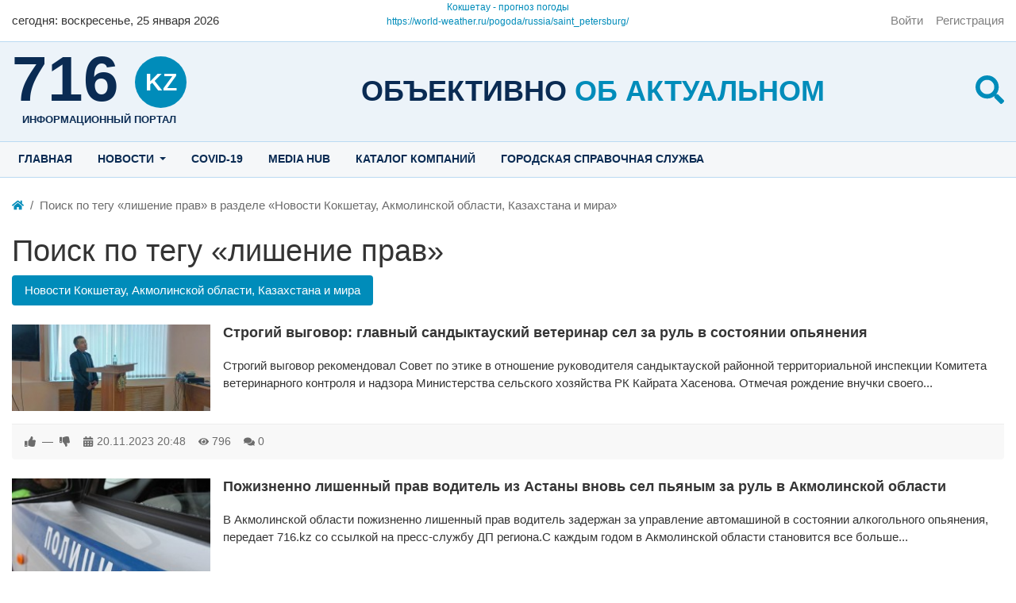

--- FILE ---
content_type: text/html; charset=utf-8
request_url: https://716.kz/tags/content-news/%D0%BB%D0%B8%D1%88%D0%B5%D0%BD%D0%B8%D0%B5+%D0%BF%D1%80%D0%B0%D0%B2
body_size: 9673
content:
<!DOCTYPE html>
<html class="h-100" lang="ru" prefix="og: http://ogp.me/ns# video: http://ogp.me/ns/video# ya: http://webmaster.yandex.ru/vocabularies/ article: http://ogp.me/ns/article#  profile: http://ogp.me/ns/profile#">
    <head>
		<script data-ad-client="ca-pub-2013753358330178" async src="https://pagead2.googlesyndication.com/pagead/js/adsbygoogle.js"></script>
        <title>Поиск по тегу &laquo;лишение прав&raquo; в разделе &laquo;Новости Кокшетау, Акмолинской области, Казахстана и мира&raquo; &mdash; www.716.kz- Новостной портал Акмолинской области. Новости Кокшетау и Акмолинской области.</title>
        <meta charset="utf-8" />
        <meta http-equiv="X-UA-Compatible" content="IE=edge" />
        <meta name="viewport" content="width=device-width, initial-scale=1, shrink-to-fit=no" />
        <meta name="csrf-token" content="073a626ebca73da9e4fe0f3e7a255be3b08e1ce2d84ff62d8c8a1a863e03f905" />

		
        <meta name="keywords" content="Поиск по тегу &laquo;лишение прав&raquo;">
		<meta name="description" content="Поиск по сайту по тегу &laquo;лишение прав&raquo; в разделе &laquo;Новости Кокшетау, Акмолинской области, Казахстана и мира&raquo;">
		<link rel="canonical" href="https://716.kz/tags/content-news/%D0%BB%D0%B8%D1%88%D0%B5%D0%BD%D0%B8%D0%B5+%D0%BF%D1%80%D0%B0%D0%B2"/>
		<link rel="search" type="application/opensearchdescription+xml" href="/search/opensearch" title="Поиск на www.716.kz- Новостной портал Акмолинской области. Новости Кокшетау и Акмолинской области." />
		<link rel="stylesheet" type="text/css" href="/templates/akn/css/theme-vars.css?20220223">
		<link rel="stylesheet" type="text/css" href="/templates/akn/css/template.css?20220223">
		<link rel="stylesheet" type="text/css" href="/templates/akn/css/main.css?20220223">
		<link rel="stylesheet" type="text/css" href="/templates/modern/css/slick.css?20220223">
		<link rel="stylesheet" type="text/css" href="/templates/modern/controllers/tags/styles.css?20220223">
		<link rel="stylesheet" type="text/css" href="/templates/modern/css/toastr.css?20220223">
		
                <!-- Google tag (gtag.js) -->
<script async src="https://www.googletagmanager.com/gtag/js?id=AW-877871835"></script>
<script>
  window.dataLayer = window.dataLayer || [];
  function gtag(){dataLayer.push(arguments);}
  gtag('js', new Date());

  gtag('config', 'AW-877871835');
</script>

<!-- Event snippet for Просмотр страницы conversion page -->
<script>
  gtag('event', 'conversion', {'send_to': 'AW-877871835/LEKTCMDOsoEDENuFzaID'});
</script>
        
		<style>
					:root {
/* colors ################################################################################################################ */
--black: #000;
--black-25: rgba(0,0,0,.25);
--black-50: rgba(0,0,0,.5);
--black-75: rgba(0,0,0,.75);
--blue: #008cba;
--blue-dark: #0a2b53;
--blue-hover: #006f94;
--blue-light-bg: #ecf3f9;
--blue-light2-bg: #f5f7f9;
--blue-border-color: #badaf2;
--cyan: #5bc0de;
--gray: var(--gray-600);
--gray-100: #f8f8f8;
--gray-200: #e9e9e9;
--gray-300: #dedede;
--gray-400: #cecece;
--gray-500: #adadad;
--gray-600: #6c6c6c;
--gray-700: #494949;
--gray-800: #343434;
--gray-900: #212121;
--gray-dark: var(--gray-800);
--green: #43ac6a;
--indigo: #6610f2;
--orange: #fd7e14;
--pink: #e83e8c;
--purple: #6f42c1;
--red: #f04124;
--teal: #20c997;
--white: #ffffff;
--white-25: rgba(255,255,255,.25);
--white-50: rgba(255,255,255,.5);
--white-75: rgba(255,255,255,.75);
--yellow: #ffe666;
/* colors informative ################################################################################################################ */
--danger: var(--red);
--dark: var(--gray-dark);
--info: var(--cyan);
--light: var(--gray-100);
--primary: var(--blue);
--primary-hover: var(--blue-hover);
--primary-hover-shadow: rgba(38,157,196,.5);
--secondary: var(--gray);
--success: var(--green);
--warning: var(--yellow);
/* grid ################################################################################################################ */
--base-indent: 15px;
--breakpoint-xs: 0;
--breakpoint-sm: 576px;
--breakpoint-md: 768px;
--breakpoint-lg: 992px;
--breakpoint-xl: 1200px;
--container-w: 100%;
--container-w-576: 100%;
--container-w-768: 100%;
--container-w-992: 100%;
--container-w-1200: 1280px;
/* fonts ################################################################################################################ */
--font-family-sans-serif: -apple-system, BlinkMacSystemFont, "Segoe UI", Roboto, "Helvetica Neue", Arial, "Noto Sans", sans-serif, "Apple Color Emoji", "Segoe UI Emoji", "Segoe UI Symbol", "Noto Color Emoji";
--font-family-monospace: SFMono-Regular, Menlo, Monaco, Consolas, "Liberation Mono", "Courier New", monospace;
/* text colors ################################################################################################################ */
--text-muted: var(--gray-600);
/* body ######################################################### */
--body-bg: var(--white);
--body-color: var(--gray-dark);
--body-container-bg: inherit;
--bg-dark: var(--gray-800);
/* header ######################################################### */
--header-bg: var(--white);
--header-container-bg: inherit;
/* footer ######################################################### */
--footer-bg: var(--gray-800);
--footer-container-bg: inherit;
/* links ########################################################## */
--link: var(--primary); 
--link-hover: var(--primary-hover);
/* h1,h2,h3.... :not(selector) #################################### */
--titles-color: var(--gray-dark);
/* widgets ######################################################## */
--icms-widget-color: inherit;
--icms-widget-bg: inherit;
--icms-widget-header-color: var(--titles-color);
/* SPN ######################################################## */
--spn-bg: var(--white);
--info-bar-bg: var(--body-bg);
--spn-rounded: .25rem;
/* widgets ######################################################## */
--wd-title-fs: 1.2em;


--alert-danger-bg: #fcd9d3;
--alert-dark-bg: var(--gray-200);
--alert-info-bg: #def2f8;
--alert-light-bg: var(--gray-100);
--alert-primary-bg: #cce8f1;
--alert-secondary-bg: #e7e7e7;
--alert-success-bg: #d9eee1;
--alert-warning-bg: #fbe9cc;
}				</style>
		<script async src="//pagead2.googlesyndication.com/pagead/js/adsbygoogle.js"></script>
		<script>
			 (adsbygoogle = window.adsbygoogle || []).push({
				  google_ad_client: "ca-pub-2013753358330178",
				  enable_page_level_ads: true
			 });
		</script>
		<meta name="yandex-verification" content="2e88152d0020738a" />
				<script src="https://yastatic.net/pcode/adfox/loader.js"></script>
		    </head>
    <body id="desktop_device_type" data-device="desktop" class="akn spn akn d-flex flex-column min-vh-100 ap_breadcrumbs ap_content ap_copyright ap_footer-l ap_footer-r ap_header-c ap_header-l ap_header-r ap_logo-c ap_logo-l ap_logo-r ap_menu-top">

		            <a class="btn btn-secondary btn-lg" href="#desktop_device_type" id="scroll-top">
                <svg class="icms-svg-icon w-16" fill="currentColor"><use xlink:href="/templates/modern/images/icons/solid.svg#chevron-up"></use></svg>            </a>
        
                    <div class="alert text-center py-3 border-0 rounded-0 m-0 position-fixed fixed-bottom icms-cookiealert" id="icms-cookiealert">
                <div class="container">
                    Продолжая использовать этот сайт, Вы должны согласиться на использование куки                    <button type="button" class="ml-2 btn btn-primary btn-sm acceptcookies">
                        Согласен!                    </button>
                </div>
            </div>
        
        
        <header>
			
						<div id="header">
				<div class="container">
					<div class="row header-line align-items-center">
						<div class="col-4">
							<div id="for_today">
	<div class="wd_current_date">
		<span class="wd_today d-none d-md-inline">cегодня:</span> <span class="wd_day_week">воскресенье</span>, <span class="wd_date">25 января 2026</span>
	</div>
</div>						</div>
						<div class="col-4">
							<div class="icms-widget__html_block">
    <div id="8e430aeebed9bec671be248cbbc0d8b7" class="ww-informers-box-854753"><p class="ww-informers-box-854754"><a href="https://world-weather.ru/pogoda/kazakhstan/kokshetau/month/">Кокшетау - прогноз погоды</a><br><a href="https://world-weather.ru/pogoda/russia/saint_petersburg/">https://world-weather.ru/pogoda/russia/saint_petersburg/</a></p></div><script async type="text/javascript" charset="utf-8" src="https://world-weather.ru/wwinformer.php?userid=8e430aeebed9bec671be248cbbc0d8b7"></script><style>.ww-informers-box-854754{-webkit-animation-name:ww-informers54;animation-name:ww-informers54;-webkit-animation-duration:1.5s;animation-duration:1.5s;white-space:nowrap;overflow:hidden;-o-text-overflow:ellipsis;text-overflow:ellipsis;font-size:12px;font-family:Arial;line-height:18px;text-align:center}@-webkit-keyframes ww-informers54{0%,80%{opacity:0}100%{opacity:1}}@keyframes ww-informers54{0%,80%{opacity:0}100%{opacity:1}}</style></div>						</div>
						<div class="col-4 d-flex justify-content-end">
							        <nav class="navbar p-0 navbar-light">
                <div class="collapse navbar-collapse show" id="target-header">
            <ul class="navbar-nav nav w-100 flex-row icms-navbar-expanded">



    
    
    
    <li class="nav-item ajax-modal key">
                    <a title="Войти" class="nav-link text-nowrap" href="/auth/login" >
                                                    <span class="nav-item-text">Войти</span>
                                            </a>
        
        
    

    
            </li>
    
    
    <li class="nav-item user_add">
                    <a title="Регистрация" class="nav-link text-nowrap" href="/auth/register" >
                                                    <span class="nav-item-text">Регистрация</span>
                                            </a>
        
        
    

    </li></ul>
                    </div>
    </nav>
						</div>
					</div>
				</div>
			</div>
			
			<div id="logos">
				<div class="container">
					<div class="row logos-line align-items-center">
																					<div class="col-3 d-flex justify-content-start">
									<div class="icms-widget__html_block">
    <div class="logo-logo">
    <a href="/">
		<span class="logo-domain-zone">
			<span class="logo-domain">716</span>
			<span class="logo-zone">kz</span>
		</span>
		<span class="logo-hint">информационный портал</span>
	</a>
</div></div>								</div>
								<div class="col d-none d-lg-flex justify-content-center pt-2">
									<div class="icms-widget__html_block">
    <div class="logo-slogan">
    Объективно  <span>об актуальном</span>
</div></div>								</div>
								<div class="col-1 d-flex justify-content-end ml-auto pt-2">
									<div class="icms-widget__html_block">
    <div class="logo-search">
    <a class="trigger_search" role="button" href="javascript:void(0)">
		<svg class="icms-svg-icon w-16" fill="currentColor"><use xlink:href="/templates/modern/images/icons/solid.svg#search"></use></svg>
	</a>
    <div class="panel_search">
		<div class="header_search">
			<form action="/search" method="get">
				<input id="search_text_r" type="text" name="q" value="" placeholder="Найти на сайте" />
				<input id="search_button_r" type="submit" value="Поиск"/>
			</form>
		</div>
		<div class="advanced-search">
			<a href="/search">Расширенный поиск</a>
		</div>
	</div>
</div></div>								</div>
																		</div>
				</div>
			</div>

		</header>

									<div id="menu-top" class="d-none d-lg-block">
					<div class="container">
						<div class="row menu-top-line">
							<div class="col">
								        <nav class="navbar p-0 navbar-expand-lg navbar-light">
                                            <button class="navbar-toggler" type="button" aria-label="Меню" data-toggle="collapse" data-target="#target-main">
                <span class="navbar-toggler-icon"></span>
            </button>
                <div class="collapse navbar-collapse" id="target-main">
            <ul class="navbar-nav nav w-100 icms-menu-hovered mx-lg-n2">



    
    
    
    <li class="nav-item menu_home">
                    <a title="Главная" class="nav-link text-nowrap" href="/" target="_self" >
                                                    <span class="nav-item-text">Главная</span>
                                            </a>
        
        
    

    
            </li>
    
    
    <li class="nav-item dropdown">
                    <a title="Новости" class="nav-link text-nowrap dropdown-toggle" href="/news" target="_self" data-toggle="dropdown" >
                                                    <span class="nav-item-text">Новости</span>
                                            </a>
        
        <ul class="dropdown-menu">
    

    
    
    
    <li class="nav-item dropdown dropright">
                    <a title="Новости региона" class="dropdown-item text-nowrap dropdown-toggle" href="/news/novosti-regiona" target="_self" data-toggle="dropdown" >
                                                    <span class="nav-item-text">Новости региона</span>
                                            </a>
        
        <ul class="dropdown-menu">
    

    
    
    
    <li class="nav-item">
                    <a title="Общество" class="dropdown-item text-nowrap" href="/news/novosti-regiona/obschestvo" target="_self" >
                                                    <span class="nav-item-text">Общество</span>
                                            </a>
        
        
    

    
            </li>
    
    
    <li class="nav-item">
                    <a title="ЧС" class="dropdown-item text-nowrap" href="/news/novosti-regiona/chs" target="_self" >
                                                    <span class="nav-item-text">ЧС</span>
                                            </a>
        
        
    

    
            </li>
    
    
    <li class="nav-item">
                    <a title="Культура и спорт" class="dropdown-item text-nowrap" href="/news/novosti-regiona/kultura-i-sport" target="_self" >
                                                    <span class="nav-item-text">Культура и спорт</span>
                                            </a>
        
        
    

    
            </li>
    
    
    <li class="nav-item">
                    <a title="Криминал" class="dropdown-item text-nowrap" href="/news/novosti-regiona/kriminal" target="_self" >
                                                    <span class="nav-item-text">Криминал</span>
                                            </a>
        
        
    

    
            </li>
    
    
    <li class="nav-item">
                    <a title="Образование" class="dropdown-item text-nowrap" href="/news/novosti-regiona/obrazovanie" target="_self" >
                                                    <span class="nav-item-text">Образование</span>
                                            </a>
        
        
    

    
            </li>
    
    
    <li class="nav-item">
                    <a title="Медицина" class="dropdown-item text-nowrap" href="/news/novosti-regiona/medicina" target="_self" >
                                                    <span class="nav-item-text">Медицина</span>
                                            </a>
        
        
    

    
            </li>
    
    
    <li class="nav-item">
                    <a title="Актуально сегодня" class="dropdown-item text-nowrap" href="/news/novosti-regiona/aktualno" target="_self" >
                                                    <span class="nav-item-text">Актуально сегодня</span>
                                            </a>
        
        
    

    
            </li>
    
    
    <li class="nav-item">
                    <a title="Общество" class="dropdown-item text-nowrap" href="/news/novosti-regiona/obschestvo2" target="_self" >
                                                    <span class="nav-item-text">Общество</span>
                                            </a>
        
        
    

    
            </li>
    
    
    <li class="nav-item">
                    <a title="Туризм" class="dropdown-item text-nowrap" href="/news/novosti-regiona/turizm" target="_self" >
                                                    <span class="nav-item-text">Туризм</span>
                                            </a>
        
        
    

    
            </li>
    
    
    <li class="nav-item">
                    <a title="Экология" class="dropdown-item text-nowrap" href="/news/novosti-regiona/ekologija" target="_self" >
                                                    <span class="nav-item-text">Экология</span>
                                            </a>
        
        
    

    
            </li>
    
    
    <li class="nav-item">
                    <a title="ЖКХ" class="dropdown-item text-nowrap" href="/news/novosti-regiona/zhkh" target="_self" >
                                                    <span class="nav-item-text">ЖКХ</span>
                                            </a>
        
        
    

    
            </li>
    
    
    <li class="nav-item">
                    <a title="сельское хозяйство" class="dropdown-item text-nowrap" href="/news/novosti-regiona/selskoe-hozjaistvo" target="_self" >
                                                    <span class="nav-item-text">сельское хозяйство</span>
                                            </a>
        
        
    

    
            </li>
    
    
    <li class="nav-item">
                    <a title="антикор" class="dropdown-item text-nowrap" href="/news/novosti-regiona/antikor" target="_self" >
                                                    <span class="nav-item-text">антикор</span>
                                            </a>
        
        
    

    
            </li>
    
    
    <li class="nav-item">
                    <a title="строительство" class="dropdown-item text-nowrap" href="/news/novosti-regiona/stroitelstvo" target="_self" >
                                                    <span class="nav-item-text">строительство</span>
                                            </a>
        
        
    

            </li></ul>
    
            </li>
    
    
    <li class="nav-item dropdown dropright">
                    <a title="Новости Казахстана" class="dropdown-item text-nowrap dropdown-toggle" href="/news/novosti-kazahstana" target="_self" data-toggle="dropdown" >
                                                    <span class="nav-item-text">Новости Казахстана</span>
                                            </a>
        
        <ul class="dropdown-menu">
    

    
    
    
    <li class="nav-item">
                    <a title="Общество" class="dropdown-item text-nowrap" href="/news/novosti-kazahstana/obschestvo" target="_self" >
                                                    <span class="nav-item-text">Общество</span>
                                            </a>
        
        
    

    
            </li>
    
    
    <li class="nav-item">
                    <a title="Культура и спорт" class="dropdown-item text-nowrap" href="/news/novosti-kazahstana/kultura-i-sport" target="_self" >
                                                    <span class="nav-item-text">Культура и спорт</span>
                                            </a>
        
        
    

            </li></ul>
    
            </li>
    
    
    <li class="nav-item dropdown dropright">
                    <a title="Новости мира" class="dropdown-item text-nowrap dropdown-toggle" href="/news/novosti-mira" target="_self" data-toggle="dropdown" >
                                                    <span class="nav-item-text">Новости мира</span>
                                            </a>
        
        <ul class="dropdown-menu">
    

    
    
    
    <li class="nav-item">
                    <a title="Медицина" class="dropdown-item text-nowrap" href="/news/novosti-mira/medicina" target="_self" >
                                                    <span class="nav-item-text">Медицина</span>
                                            </a>
        
        
    

            </li></ul>
            </li></ul>
    
            </li>
    
    
    <li class="nav-item">
                    <a title="Covid-19" class="nav-link text-nowrap" href="/zdravooxranenie/covid-19" target="_self" >
                                                    <span class="nav-item-text">Covid-19</span>
                                            </a>
        
        
    

    
            </li>
    
    
    <li class="nav-item">
                    <a title="MEDIA HUB" class="nav-link text-nowrap" href="/albums" target="_self" >
                                                    <span class="nav-item-text">MEDIA HUB</span>
                                            </a>
        
        
    

    
            </li>
    
    
    <li class="nav-item">
                    <a title="Каталог компаний" class="nav-link text-nowrap" href="/catalog" target="_self" >
                                                    <span class="nav-item-text">Каталог компаний</span>
                                            </a>
        
        
    

    
            </li>
    
    
    <li class="nav-item">
                    <a title="Городская справочная служба" class="nav-link text-nowrap" href="/pages/telefon.html" target="_self" >
                                                    <span class="nav-item-text">Городская справочная служба</span>
                                            </a>
        
        
    

    </li></ul>
                    </div>
    </nav>
							</div>
						</div>
					</div>
				</div>
					
					<div id="breadcrumbs">
				<div class="container">
					<div class="row breadcrumbs-line">
						<div class="col-sm-12 d-flex justify-content-between align-items-center">
															    <ol class="breadcrumb mb-0 text-truncate flex-nowrap position-relative flex-fill" itemscope itemtype="https://schema.org/BreadcrumbList">
    <li class="breadcrumb-item" itemprop="itemListElement" itemscope itemtype="https://schema.org/ListItem">
        <a href="/" title="Главная" itemprop="item">
            <svg class="icms-svg-icon w-16" fill="currentColor"><use xlink:href="/templates/modern/images/icons/solid.svg#home"></use></svg>            <meta itemprop="name" content="Главная" />
            <meta itemprop="position" content="1" />
        </a>
    </li>
                                    <li class="breadcrumb-item active " itemprop="itemListElement" itemscope itemtype="https://schema.org/ListItem">
                                    <span itemprop="name">
                        Поиск по тегу &laquo;лишение прав&raquo; в разделе &laquo;Новости Кокшетау, Акмолинской области, Казахстана и мира&raquo;                    </span>
                                <meta itemprop="position" content="2" />
            </li>
                        </ol>													</div>
					</div>
				</div>
			</div>
		
        <div id="body" class="pb-4">

			
			
			
			
			
						<div id="contaiter-content">
				<div class="container">
					<main class="row mt-3 mt-md-4">

													<div class="col-lg">

								
																	<div id="page-content">
										        
<h1>Поиск по тегу «лишение прав»</h1>

<div id="tags_search_pills">
    <ul class="nav nav-pills tags-search__pills mb-3 mb-md-4">



    
    
    
    <li class="nav-item is-active">
                    <a title="Новости Кокшетау, Акмолинской области, Казахстана и мира" class="nav-link text-nowrap active" href="/tags/content-news/%D0%BB%D0%B8%D1%88%D0%B5%D0%BD%D0%B8%D0%B5+%D0%BF%D1%80%D0%B0%D0%B2" >
                                                    <span class="nav-item-text">Новости Кокшетау, Акмолинской области, Казахстана и мира</span>
                                            </a>
        
        
    

    </li></ul>
</div>



<div class="content_list default_list news_list mt-3 mt-md-4">

    
        <div class="content_list_item news_list_item clearfix">
            <div class="icms-content-fields">
									                            <div class="field ft_image f_photo left_field" >

                    
                                            <div class="value">
												                            <a href="/news/32548-strogii-vygovor-glavnyi-sandyktauskii-veterinar-sel-za-rul-v-sostojanii-opjanenija.html"><img src="/upload/001/u113/c/0/c02050cd.jpg" title="Строгий выговор: главный сандыктауский ветеринар сел за руль в состоянии опьянения" alt="Строгий выговор: главный сандыктауский ветеринар сел за руль в состоянии опьянения"  class="img-fluid " /></a>												                        </div>
                                    </div>
                            <div class="field ft_caption f_title auto_field" >

                    
                                            <h3 class="value">
                                                
                                                    <a href="/news/32548-strogii-vygovor-glavnyi-sandyktauskii-veterinar-sel-za-rul-v-sostojanii-opjanenija.html">
                                Строгий выговор: главный сандыктауский ветеринар сел за руль в состоянии опьянения                            </a>
                                                                            </h3>
                                    </div>
                            <div class="field ft_html f_content auto_field" >

                    
                                            <div class="value">
																			Строгий выговор рекомендовал Совет по этике в отношение руководителя  сандыктауской районной территориальной инспекции Комитета ветеринарного контроля и надзора  Министерства сельского хозяйства РК Кайрата Хасенова. Отмечая рождение внучки своего...												                        </div>
                                    </div>
                        </div>

            
                            <div class="info_bar d-flex text-muted mt-3">
                                            <div class="mr-3 bar_item text-truncate bi_rating" title="">
                                                                                        
<div class="d-flex rating_widget content_news_rating" id="rating-news-32548"
            data-target-controller="content"
        data-target-subject="news"
        data-target-id="32548"
                    data-info-url="/rating/info"
            >
        <div class="arrow up">
                    <span class="disabled text-secondary" title="Вы не можете голосовать">
                <svg class="icms-svg-icon w-16" fill="currentColor"><use xlink:href="/templates/modern/images/icons/solid.svg#thumbs-up"></use></svg>            </span>
            </div>

    <div class="score mx-2" title="Рейтинг">
                    <span>&mdash;</span>
            </div>

    <div class="arrow down">
                    <span class="disabled text-secondary" title="Вы не можете голосовать">
                <svg class="icms-svg-icon w-16" fill="currentColor"><use xlink:href="/templates/modern/images/icons/solid.svg#thumbs-down"></use></svg>            </span>
            </div>

</div>

                                                        </div>
                                            <div class="mr-3 bar_item text-truncate bi_date_pub" title="Дата публикации">
                                                            <svg class="icms-svg-icon w-16" fill="currentColor"><use xlink:href="/templates/modern/images/icons/solid.svg#calendar-alt"></use></svg>                                                                                        <time datetime="2023-11-20T20:48:43+06:00">20.11.2023</time> <span class="time">20:48</span>                                                    </div>
                                            <div class="mr-3 bar_item text-truncate bi_hits" title="Просмотры">
                                                            <svg class="icms-svg-icon w-16" fill="currentColor"><use xlink:href="/templates/modern/images/icons/solid.svg#eye"></use></svg>                                                                                        796                                                    </div>
                                            <div class="mr-3 bar_item text-truncate bi_comments" title="Комментарии">
                                                            <svg class="icms-svg-icon w-16" fill="currentColor"><use xlink:href="/templates/modern/images/icons/solid.svg#comments"></use></svg>                                                                                        <a class="stretched-link" href="/news/32548-strogii-vygovor-glavnyi-sandyktauskii-veterinar-sel-za-rul-v-sostojanii-opjanenija.html#comments">
                                    0                                </a>
                                                    </div>
                                    </div>
                    </div>
    
        <div class="content_list_item news_list_item clearfix">
            <div class="icms-content-fields">
									                            <div class="field ft_image f_photo left_field" >

                    
                                            <div class="value">
												                            <a href="/news/28600-pozhiznenno-lishennyi-prav-voditel-iz-astany-vnov-sel-pjanym-za-rul-v-akmolinskoi-oblasti.html"><img src="/upload/001/u113/2/a/6f077357.jpg" title="Пожизненно лишенный прав водитель из Астаны вновь сел пьяным за руль в Акмолинской области" alt="Пожизненно лишенный прав водитель из Астаны вновь сел пьяным за руль в Акмолинской области"  class="img-fluid " /></a>												                        </div>
                                    </div>
                            <div class="field ft_caption f_title auto_field" >

                    
                                            <h3 class="value">
                                                
                                                    <a href="/news/28600-pozhiznenno-lishennyi-prav-voditel-iz-astany-vnov-sel-pjanym-za-rul-v-akmolinskoi-oblasti.html">
                                Пожизненно лишенный прав водитель из Астаны вновь сел пьяным за руль в Акмолинской области                            </a>
                                                                            </h3>
                                    </div>
                            <div class="field ft_html f_content auto_field" >

                    
                                            <div class="value">
																			В Акмолинской области пожизненно лишенный прав водитель задержан за управление автомашиной в состоянии алкогольного опьянения, передает 716.kz&nbsp;со ссылкой на пресс-службу ДП региона.С каждым годом в Акмолинской области становится все больше...												                        </div>
                                    </div>
                        </div>

            
                            <div class="info_bar d-flex text-muted mt-3">
                                            <div class="mr-3 bar_item text-truncate bi_rating" title="">
                                                                                        
<div class="d-flex rating_widget content_news_rating" id="rating-news-28600"
            data-target-controller="content"
        data-target-subject="news"
        data-target-id="28600"
                    data-info-url="/rating/info"
            >
        <div class="arrow up">
                    <span class="disabled text-secondary" title="Вы не можете голосовать">
                <svg class="icms-svg-icon w-16" fill="currentColor"><use xlink:href="/templates/modern/images/icons/solid.svg#thumbs-up"></use></svg>            </span>
            </div>

    <div class="score mx-2" title="Рейтинг">
                    <span>&mdash;</span>
            </div>

    <div class="arrow down">
                    <span class="disabled text-secondary" title="Вы не можете голосовать">
                <svg class="icms-svg-icon w-16" fill="currentColor"><use xlink:href="/templates/modern/images/icons/solid.svg#thumbs-down"></use></svg>            </span>
            </div>

</div>

                                                    </div>
                                            <div class="mr-3 bar_item text-truncate bi_date_pub" title="Дата публикации">
                                                            <svg class="icms-svg-icon w-16" fill="currentColor"><use xlink:href="/templates/modern/images/icons/solid.svg#calendar-alt"></use></svg>                                                                                        <time datetime="2023-07-01T17:26:22+06:00">01.07.2023</time> <span class="time">17:26</span>                                                    </div>
                                            <div class="mr-3 bar_item text-truncate bi_hits" title="Просмотры">
                                                            <svg class="icms-svg-icon w-16" fill="currentColor"><use xlink:href="/templates/modern/images/icons/solid.svg#eye"></use></svg>                                                                                        598                                                    </div>
                                            <div class="mr-3 bar_item text-truncate bi_comments" title="Комментарии">
                                                            <svg class="icms-svg-icon w-16" fill="currentColor"><use xlink:href="/templates/modern/images/icons/solid.svg#comments"></use></svg>                                                                                        <a class="stretched-link" href="/news/28600-pozhiznenno-lishennyi-prav-voditel-iz-astany-vnov-sel-pjanym-za-rul-v-akmolinskoi-oblasti.html#comments">
                                    0                                </a>
                                                    </div>
                                    </div>
                    </div>
    
        <div class="content_list_item news_list_item clearfix">
            <div class="icms-content-fields">
									                            <div class="field ft_image f_photo left_field" >

                    
                                            <div class="value">
												                            <a href="/news/26445-transportnoi-prokuraturoi-vyjavlen-voditel-lishennik-pri-vypolnenii-dorozhnyh-rabot.html"><img src="/upload/001/u113/2/9/b527fd94.jpg" title="Транспортной прокуратурой выявлен водитель - &laquo;лишенник&raquo; при выполнении дорожных работ" alt="Транспортной прокуратурой выявлен водитель - &laquo;лишенник&raquo; при выполнении дорожных работ"  class="img-fluid " /></a>												                        </div>
                                    </div>
                            <div class="field ft_caption f_title auto_field" >

                    
                                            <h3 class="value">
                                                
                                                    <a href="/news/26445-transportnoi-prokuraturoi-vyjavlen-voditel-lishennik-pri-vypolnenii-dorozhnyh-rabot.html">
                                Транспортной прокуратурой выявлен водитель - &laquo;лишенник&raquo; при выполнении дорожных работ                            </a>
                                                                            </h3>
                                    </div>
                            <div class="field ft_html f_content auto_field" >

                    
                                            <div class="value">
																			Акмолинской транспортной прокуратурой при проведении анализа в деятельности филиала АО «НК «КазАвтоЖол» выявлены факты незаконного управления и допуска к управлению транспортным средством, передает 716.kz&nbsp;со ссылкой на пресс-службу...												                        </div>
                                    </div>
                        </div>

            
                            <div class="info_bar d-flex text-muted mt-3">
                                            <div class="mr-3 bar_item text-truncate bi_rating" title="">
                                                                                        
<div class="d-flex rating_widget content_news_rating" id="rating-news-26445"
            data-target-controller="content"
        data-target-subject="news"
        data-target-id="26445"
                    data-info-url="/rating/info"
            >
        <div class="arrow up">
                    <span class="disabled text-secondary" title="Вы не можете голосовать">
                <svg class="icms-svg-icon w-16" fill="currentColor"><use xlink:href="/templates/modern/images/icons/solid.svg#thumbs-up"></use></svg>            </span>
            </div>

    <div class="score mx-2" title="Рейтинг">
                    <span>&mdash;</span>
            </div>

    <div class="arrow down">
                    <span class="disabled text-secondary" title="Вы не можете голосовать">
                <svg class="icms-svg-icon w-16" fill="currentColor"><use xlink:href="/templates/modern/images/icons/solid.svg#thumbs-down"></use></svg>            </span>
            </div>

</div>

                                                    </div>
                                            <div class="mr-3 bar_item text-truncate bi_date_pub" title="Дата публикации">
                                                            <svg class="icms-svg-icon w-16" fill="currentColor"><use xlink:href="/templates/modern/images/icons/solid.svg#calendar-alt"></use></svg>                                                                                        <time datetime="2023-04-07T18:07:00+06:00">07.04.2023</time> <span class="time">18:07</span>                                                    </div>
                                            <div class="mr-3 bar_item text-truncate bi_hits" title="Просмотры">
                                                            <svg class="icms-svg-icon w-16" fill="currentColor"><use xlink:href="/templates/modern/images/icons/solid.svg#eye"></use></svg>                                                                                        538                                                    </div>
                                            <div class="mr-3 bar_item text-truncate bi_comments" title="Комментарии">
                                                            <svg class="icms-svg-icon w-16" fill="currentColor"><use xlink:href="/templates/modern/images/icons/solid.svg#comments"></use></svg>                                                                                        <a class="stretched-link" href="/news/26445-transportnoi-prokuraturoi-vyjavlen-voditel-lishennik-pri-vypolnenii-dorozhnyh-rabot.html#comments">
                                    0                                </a>
                                                    </div>
                                    </div>
                    </div>
    
        <div class="content_list_item news_list_item clearfix">
            <div class="icms-content-fields">
									                            <div class="field ft_image f_photo left_field" >

                    
                                            <div class="value">
												                            <a href="/news/9157-akmolinka-lishennaja-prava-upravlenija-sela-za-rul-v-sostojanii-opjanenija.html"><img src="/upload/001/u113/1/e/412c8557.jpg" title="Акмолинка, лишенная права управления, села за руль в состоянии опьянения" alt="Акмолинка, лишенная права управления, села за руль в состоянии опьянения"  class="img-fluid " /></a>												                        </div>
                                    </div>
                            <div class="field ft_caption f_title auto_field" >

                    
                                            <h3 class="value">
                                                
                                                    <a href="/news/9157-akmolinka-lishennaja-prava-upravlenija-sela-za-rul-v-sostojanii-opjanenija.html">
                                Акмолинка, лишенная права управления, села за руль в состоянии опьянения                            </a>
                                                                            </h3>
                                    </div>
                            <div class="field ft_html f_content auto_field" >

                    
                                            <div class="value">
																			На кольцевой развязке в поселке Бурабай был остановлен автомобиль марки «Mercedes Benz», за рулем которого находилась 23-летняя пьяная жительница Шортандинского района, лишенная ранее прав управления, передает 716.kz со ссылкой на пресс-службу ДП...												                        </div>
                                    </div>
                        </div>

            
                            <div class="info_bar d-flex text-muted mt-3">
                                            <div class="mr-3 bar_item text-truncate bi_rating" title="">
                                                                                        
<div class="d-flex rating_widget content_news_rating" id="rating-news-9157"
            data-target-controller="content"
        data-target-subject="news"
        data-target-id="9157"
                    data-info-url="/rating/info"
            >
        <div class="arrow up">
                    <span class="disabled text-secondary" title="Вы не можете голосовать">
                <svg class="icms-svg-icon w-16" fill="currentColor"><use xlink:href="/templates/modern/images/icons/solid.svg#thumbs-up"></use></svg>            </span>
            </div>

    <div class="score mx-2" title="Рейтинг">
                    <span>&mdash;</span>
            </div>

    <div class="arrow down">
                    <span class="disabled text-secondary" title="Вы не можете голосовать">
                <svg class="icms-svg-icon w-16" fill="currentColor"><use xlink:href="/templates/modern/images/icons/solid.svg#thumbs-down"></use></svg>            </span>
            </div>

</div>

                                                    </div>
                                            <div class="mr-3 bar_item text-truncate bi_date_pub" title="Дата публикации">
                                                            <svg class="icms-svg-icon w-16" fill="currentColor"><use xlink:href="/templates/modern/images/icons/solid.svg#calendar-alt"></use></svg>                                                                                        <time datetime="2021-06-30T15:03:55+06:00">30.06.2021</time> <span class="time">15:03</span>                                                    </div>
                                            <div class="mr-3 bar_item text-truncate bi_hits" title="Просмотры">
                                                            <svg class="icms-svg-icon w-16" fill="currentColor"><use xlink:href="/templates/modern/images/icons/solid.svg#eye"></use></svg>                                                                                        885                                                    </div>
                                            <div class="mr-3 bar_item text-truncate bi_comments" title="Комментарии">
                                                            <svg class="icms-svg-icon w-16" fill="currentColor"><use xlink:href="/templates/modern/images/icons/solid.svg#comments"></use></svg>                                                                                        <a class="stretched-link" href="/news/9157-akmolinka-lishennaja-prava-upravlenija-sela-za-rul-v-sostojanii-opjanenija.html#comments">
                                    0                                </a>
                                                    </div>
                                    </div>
                    </div>
    
        <div class="content_list_item news_list_item clearfix">
            <div class="icms-content-fields">
									                            <div class="field ft_image f_photo left_field" >

                    
                                            <div class="value">
												                            <a href="/news/6276-139-voditelei-navsegda-lisheny-voditelskih-prav-v-akmolinskoi-oblasti.html"><img src="/upload/001/u113/6/d/139-voditelei-navsegda-lisheny-voditelskih-prav-v-akmolinskoi-oblasti-photo-normal.jpg" title="139 водителей навсегда лишены водительских прав в Акмолинской области" alt="139 водителей навсегда лишены водительских прав в Акмолинской области"  class="img-fluid " /></a>												                        </div>
                                    </div>
                            <div class="field ft_caption f_title auto_field" >

                    
                                            <h3 class="value">
                                                
                                                    <a href="/news/6276-139-voditelei-navsegda-lisheny-voditelskih-prav-v-akmolinskoi-oblasti.html">
                                139 водителей навсегда лишены водительских прав в Акмолинской области                            </a>
                                                                            </h3>
                                    </div>
                            <div class="field ft_html f_content auto_field" >

                    
                                            <div class="value">
																			В Акмолинской области 139 водителей пожизненно лишились возможности управлять автотранспортом, передает 716.kz со ссылкой на пресс-службу облдепартамента полиции.&nbsp;Всем известно, что водительские права могут изъять при нарушении правил...												                        </div>
                                    </div>
                        </div>

            
                            <div class="info_bar d-flex text-muted mt-3">
                                            <div class="mr-3 bar_item text-truncate bi_rating" title="">
                                                                                        
<div class="d-flex rating_widget content_news_rating" id="rating-news-6276"
            data-target-controller="content"
        data-target-subject="news"
        data-target-id="6276"
                    data-info-url="/rating/info"
            >
        <div class="arrow up">
                    <span class="disabled text-secondary" title="Вы не можете голосовать">
                <svg class="icms-svg-icon w-16" fill="currentColor"><use xlink:href="/templates/modern/images/icons/solid.svg#thumbs-up"></use></svg>            </span>
            </div>

    <div class="score mx-2" title="Рейтинг">
                    <span>&mdash;</span>
            </div>

    <div class="arrow down">
                    <span class="disabled text-secondary" title="Вы не можете голосовать">
                <svg class="icms-svg-icon w-16" fill="currentColor"><use xlink:href="/templates/modern/images/icons/solid.svg#thumbs-down"></use></svg>            </span>
            </div>

</div>

                                                    </div>
                                            <div class="mr-3 bar_item text-truncate bi_date_pub" title="Дата публикации">
                                                            <svg class="icms-svg-icon w-16" fill="currentColor"><use xlink:href="/templates/modern/images/icons/solid.svg#calendar-alt"></use></svg>                                                                                        <time datetime="2020-12-11T11:45:32+06:00">11.12.2020</time> <span class="time">11:45</span>                                                    </div>
                                            <div class="mr-3 bar_item text-truncate bi_hits" title="Просмотры">
                                                            <svg class="icms-svg-icon w-16" fill="currentColor"><use xlink:href="/templates/modern/images/icons/solid.svg#eye"></use></svg>                                                                                        1226                                                    </div>
                                            <div class="mr-3 bar_item text-truncate bi_comments" title="Комментарии">
                                                            <svg class="icms-svg-icon w-16" fill="currentColor"><use xlink:href="/templates/modern/images/icons/solid.svg#comments"></use></svg>                                                                                        <a class="stretched-link" href="/news/6276-139-voditelei-navsegda-lisheny-voditelskih-prav-v-akmolinskoi-oblasti.html#comments">
                                    0                                </a>
                                                    </div>
                                    </div>
                    </div>
    
        <div class="content_list_item news_list_item clearfix">
            <div class="icms-content-fields">
									                            <div class="field ft_image f_photo left_field" >

                    
                                            <div class="value">
												                            <a href="/news/1569-2240-voditelei-lishilis-voditelskih-prav-za-vozhdenie-v-sostojanii-opjanenija.html"><img src="/upload/001/u113/09/94/2240-voditelei-lishilis-voditelskih-prav-za-vozhdenie-v-sostojani.jpg" title="2240 водителей лишились водительских прав за вождение в состоянии опьянения" alt="2240 водителей лишились водительских прав за вождение в состоянии опьянения"  class="img-fluid " /></a>												                        </div>
                                    </div>
                            <div class="field ft_caption f_title auto_field" >

                    
                                            <h3 class="value">
                                                
                                                    <a href="/news/1569-2240-voditelei-lishilis-voditelskih-prav-za-vozhdenie-v-sostojanii-opjanenija.html">
                                2240 водителей лишились водительских прав за вождение в состоянии опьянения                            </a>
                                                                            </h3>
                                    </div>
                            <div class="field ft_html f_content auto_field" >

                    
                                            <div class="value">
																			Вождение автомобиля в нетрезвом состоянии занимает одно из первых мест в печальном рейтинге причин ДТП. Из-за влияния алкоголя реакция снижается, и водитель рискует не только своей, но и жизнями других участников дорожного движения.Если же...												                        </div>
                                    </div>
                        </div>

            
                            <div class="info_bar d-flex text-muted mt-3">
                                            <div class="mr-3 bar_item text-truncate bi_rating" title="">
                                                                                        
<div class="d-flex rating_widget content_news_rating" id="rating-news-1569"
            data-target-controller="content"
        data-target-subject="news"
        data-target-id="1569"
                    data-info-url="/rating/info"
            >
        <div class="arrow up">
                    <span class="disabled text-secondary" title="Вы не можете голосовать">
                <svg class="icms-svg-icon w-16" fill="currentColor"><use xlink:href="/templates/modern/images/icons/solid.svg#thumbs-up"></use></svg>            </span>
            </div>

    <div class="score mx-2" title="Рейтинг">
                    <span>&mdash;</span>
            </div>

    <div class="arrow down">
                    <span class="disabled text-secondary" title="Вы не можете голосовать">
                <svg class="icms-svg-icon w-16" fill="currentColor"><use xlink:href="/templates/modern/images/icons/solid.svg#thumbs-down"></use></svg>            </span>
            </div>

</div>

                                                    </div>
                                            <div class="mr-3 bar_item text-truncate bi_date_pub" title="Дата публикации">
                                                            <svg class="icms-svg-icon w-16" fill="currentColor"><use xlink:href="/templates/modern/images/icons/solid.svg#calendar-alt"></use></svg>                                                                                        <time datetime="2017-10-30T11:19:11+06:00">30.10.2017</time> <span class="time">11:19</span>                                                    </div>
                                            <div class="mr-3 bar_item text-truncate bi_hits" title="Просмотры">
                                                            <svg class="icms-svg-icon w-16" fill="currentColor"><use xlink:href="/templates/modern/images/icons/solid.svg#eye"></use></svg>                                                                                        4219                                                    </div>
                                            <div class="mr-3 bar_item text-truncate bi_comments" title="Комментарии">
                                                            <svg class="icms-svg-icon w-16" fill="currentColor"><use xlink:href="/templates/modern/images/icons/solid.svg#comments"></use></svg>                                                                                        <a class="stretched-link" href="/news/1569-2240-voditelei-lishilis-voditelskih-prav-za-vozhdenie-v-sostojanii-opjanenija.html#comments">
                                    0                                </a>
                                                    </div>
                                    </div>
                    </div>
    
        <div class="content_list_item news_list_item clearfix">
            <div class="icms-content-fields">
									                            <div class="field ft_image f_photo left_field" >

                    
                                            <div class="value">
												                            <a href="/news/1222-s-nachala-goda-v-akmolinskoi-oblasti-1357-voditelei-lishis-prav-za-pjanoe-vozhdenie.html"><img src="/upload/000/u8/360/51512199.jpeg" title="С начала года в Акмолинской области 1357 водителей лишены прав за пьяное вождение" alt="С начала года в Акмолинской области 1357 водителей лишены прав за пьяное вождение"  class="img-fluid " /></a>												                        </div>
                                    </div>
                            <div class="field ft_caption f_title auto_field" >

                    
                                            <h3 class="value">
                                                
                                                    <a href="/news/1222-s-nachala-goda-v-akmolinskoi-oblasti-1357-voditelei-lishis-prav-za-pjanoe-vozhdenie.html">
                                С начала года в Акмолинской области 1357 водителей лишены прав за пьяное вождение                            </a>
                                                                            </h3>
                                    </div>
                            <div class="field ft_html f_content auto_field" >

                    
                                            <div class="value">
																			Вождение автомобиля в нетрезвом состоянии занимает одно из первых мест в печальном рейтинге причин ДТП. Из-за влияния алкоголя реакция снижается, и водитель рискует не только своей, но и жизнями других участников дорожного движения.Если же...												                        </div>
                                    </div>
                        </div>

            
                            <div class="info_bar d-flex text-muted mt-3">
                                            <div class="mr-3 bar_item text-truncate bi_rating" title="">
                                                                                        
<div class="d-flex rating_widget content_news_rating" id="rating-news-1222"
            data-target-controller="content"
        data-target-subject="news"
        data-target-id="1222"
                    data-info-url="/rating/info"
            >
        <div class="arrow up">
                    <span class="disabled text-secondary" title="Вы не можете голосовать">
                <svg class="icms-svg-icon w-16" fill="currentColor"><use xlink:href="/templates/modern/images/icons/solid.svg#thumbs-up"></use></svg>            </span>
            </div>

    <div class="score mx-2" title="Рейтинг">
                    <span>&mdash;</span>
            </div>

    <div class="arrow down">
                    <span class="disabled text-secondary" title="Вы не можете голосовать">
                <svg class="icms-svg-icon w-16" fill="currentColor"><use xlink:href="/templates/modern/images/icons/solid.svg#thumbs-down"></use></svg>            </span>
            </div>

</div>

                                                    </div>
                                            <div class="mr-3 bar_item text-truncate bi_date_pub" title="Дата публикации">
                                                            <svg class="icms-svg-icon w-16" fill="currentColor"><use xlink:href="/templates/modern/images/icons/solid.svg#calendar-alt"></use></svg>                                                                                        <time datetime="2017-08-16T09:28:26+06:00">16.08.2017</time> <span class="time">09:28</span>                                                    </div>
                                            <div class="mr-3 bar_item text-truncate bi_hits" title="Просмотры">
                                                            <svg class="icms-svg-icon w-16" fill="currentColor"><use xlink:href="/templates/modern/images/icons/solid.svg#eye"></use></svg>                                                                                        4483                                                    </div>
                                            <div class="mr-3 bar_item text-truncate bi_comments" title="Комментарии">
                                                            <svg class="icms-svg-icon w-16" fill="currentColor"><use xlink:href="/templates/modern/images/icons/solid.svg#comments"></use></svg>                                                                                        <a class="stretched-link" href="/news/1222-s-nachala-goda-v-akmolinskoi-oblasti-1357-voditelei-lishis-prav-za-pjanoe-vozhdenie.html#comments">
                                    0                                </a>
                                                    </div>
                                    </div>
                    </div>
    </div>

    									</div>
								
								
							</div>
						
						
					</main>
				</div>
			</div>
			
			
        </div>

        <footer class="icms-footer__bottom bg-dark text-white mt-auto" id="footer">
							<div class="container py-4">
					<div class="row flex-wrap align-items-center">
						<div class="col-md-6">
							        <nav class="navbar p-0 navbar-expand-lg navbar-dark">
                                            <button class="navbar-toggler" type="button" aria-label="Меню" data-toggle="collapse" data-target="#target-footer">
                <span class="navbar-toggler-icon"></span>
            </button>
                <div class="collapse navbar-collapse" id="target-footer">
            <ul class="navbar-nav nav w-100">



    
    
    
    <li class="nav-item">
                    <a title="О проекте" class="nav-link text-nowrap" href="/pages/about.html" >
                                                    <span class="nav-item-text">О проекте</span>
                                            </a>
        
        
    

    
            </li>
    
    
    <li class="nav-item">
                    <a title="Правила использования материалов сайта" class="nav-link text-nowrap" href="/pages/rules.html" target="_self" >
                                                    <span class="nav-item-text">Правила использования материалов сайта</span>
                                            </a>
        
        
    

    
            </li>
    
    
    <li class="nav-item">
                    <a title="Наши контакты" class="nav-link text-nowrap" href="/pages/contacts.html" target="_self" >
                                                    <span class="nav-item-text">Наши контакты</span>
                                            </a>
        
        
    

    </li></ul>
                    </div>
    </nav>
						</div>
						<div class="col-md-6">
							<div class="icms-widget__html_block">
    <div class="text-right">
    <a href="/pages/sitemap.html">Карта сайта</a>
</div></div>						</div>
					</div>
				</div>
									<div class="container py-4">
				<div class="row flex-wrap align-items-center">
					<div class="col">
						    <div class="d-flex align-items-center justify-content-center text-muted">
        <a class="copyright-link" href="/">
            www.716.kz- Новостной портал Акмолинской области. Новости Кокшетау и Акмолинской области.        </a>
        <span class="mx-2">
            &copy; 2026        </span>
            </div>
					</div>
				</div>
			</div>
						<div class="for-attendance-counters d-flex align-items-center justify-content-center">
				<div class="attendance-counter">
					<!--LiveInternet counter--><a href="https://www.liveinternet.ru/click"
					target="_blank"><img id="licnt3CBA" width="88" height="31" style="border:0"
					title="LiveInternet: показано число просмотров и посетителей за 24 часа"
					src="[data-uri]"
					alt=""/></a><script>(function(d,s){d.getElementById("licnt3CBA").src=
					"https://counter.yadro.ru/hit?t52.6;r"+escape(d.referrer)+
					((typeof(s)=="undefined")?"":";s"+s.width+"*"+s.height+"*"+
					(s.colorDepth?s.colorDepth:s.pixelDepth))+";u"+escape(d.URL)+
					";h"+escape(d.title.substring(0,150))+";"+Math.random()})
					(document,screen)</script><!--/LiveInternet-->
				</div>
				<div class="attendance-counter">
					<!-- Yandex.Metrika informer -->
					<a href="https://metrika.yandex.ru/stat/?id=46319778&amp;from=informer"
					target="_blank" rel="nofollow"><img src="https://informer.yandex.ru/informer/46319778/3_1_FFFFFFFF_EFEFEFFF_0_pageviews"
					style="width:88px; height:31px; border:0;" alt="Яндекс.Метрика" title="Яндекс.Метрика: данные за сегодня (просмотры, визиты и уникальные посетители)" class="ym-advanced-informer" data-cid="46319778" data-lang="ru" /></a>
					<!-- /Yandex.Metrika informer -->

					<!-- Yandex.Metrika counter -->
					<script type="text/javascript" >
					(function (d, w, c) {
					(w[c] = w[c] || []).push(function() {
					try {
					w.yaCounter46319778 = new Ya.Metrika({
					id:46319778,
					clickmap:true,
					trackLinks:true,
					accurateTrackBounce:true,
					webvisor:true
					});
					} catch(e) { }
					});

					var n = d.getElementsByTagName("script")[0],
					s = d.createElement("script"),
					f = function () { n.parentNode.insertBefore(s, n); };
					s.type = "text/javascript";
					s.async = true;
					s.src = "https://mc.yandex.ru/metrika/watch.js";

					if (w.opera == "[object Opera]") {
					d.addEventListener("DOMContentLoaded", f, false);
					} else { f(); }
					})(document, window, "yandex_metrika_callbacks");
					</script>
					<noscript><div><img src="https://mc.yandex.ru/watch/46319778" style="position:absolute; left:-9999px;" alt="" /></div></noscript>
					<!-- /Yandex.Metrika counter -->
					<script type="text/javascript">
					(function (d, w, c) {
					(w[c] = w[c] || []).push(function() {
					try {
					w.yaCounter38247110 = new Ya.Metrika({
					id:38247110,
					clickmap:true,
					trackLinks:true,
					accurateTrackBounce:true,
					webvisor:true,
					ecommerce:"dataLayer"
					});
					} catch(e) { }
					});

					var n = d.getElementsByTagName("script")[0],
					s = d.createElement("script"),
					f = function () { n.parentNode.insertBefore(s, n); };
					s.type = "text/javascript";
					s.async = true;
					s.src = "https://mc.yandex.ru/metrika/watch.js";

					if (w.opera == "[object Opera]") {
					d.addEventListener("DOMContentLoaded", f, false);
					} else { f(); }
					})(document, window, "yandex_metrika_callbacks");
					</script>
					<noscript>
						<div>
							<img src="https://mc.yandex.ru/watch/38247110" style="position:absolute; left:-9999px;" alt="" />
						</div>
					</noscript>
				<!-- /Yandex.Metrika counter -->
				</div>
			</div>
		</footer>

				        <script>var LANG_LOADING = 'Загрузка...';var LANG_ALL = 'Все';</script>
        <script src="/templates/modern/js/jquery.js?20220223" ></script>
		<script src="/templates/modern/js/vendors/popper.js/js/popper.min.js?20220223" ></script>
		<script src="/templates/modern/js/vendors/bootstrap/bootstrap.min.js?20220223" ></script>
		<script src="/templates/modern/js/core.js?20220223" ></script>
		<script src="/templates/modern/js/modal.js?20220223" ></script>
		<script src="/templates/modern/js/rating.js?20220223" ></script>
		<script src="/templates/modern/js/vendors/slick/slick.min.js?20220223" ></script>
		<script src="/templates/modern/js/vendors/toastr/toastr.min.js?20220223" ></script>
		        	    <script>
        icms.rating.setOptions({
            url: '/rating/vote'
        });
    </script>
    
	<script>
    icms.menu.initSwipe('.info_bar', {variableWidth: true});
</script>

	<script>
    icms.menu.initSwipe('.tags-search__pills', {initialSlide: $('.tags-search__pills > li.is-active').index()});
</script>

	                <script>
                    toastr.options = {progressBar: true, preventDuplicates: true, timeOut: 20000, newestOnTop: true, closeButton: true, hideDuration: 400};
                                    </script>
                
        <script> icms.head.on_demand = {"root":"\/","css":{"photoswipe":"templates\/modern\/css\/photoswipe.css"},"js":{"vendors\/photoswipe\/photoswipe.min":"templates\/modern\/js\/vendors\/photoswipe\/photoswipe.min.js","vendors\/toastr\/toastr.min":"templates\/modern\/js\/vendors\/toastr\/toastr.min.js"}};</script>
				<script>
			$(function(){
				$(".trigger_search").click(function(){
					$(".panel_search").toggleClass("active");
					$(this).toggleClass("active");
					$(this).parent().toggleClass("active");
					return false;
				});
			});
			$(function(){
				$(document).click(function(event) {
					if ($(event.target).closest(".logo-search.active").length) return;
					$(".panel_search").removeClass("active");
					$(".trigger_search.active").removeClass("active");
					$(".logo-search.active").removeClass("active");
					event.stopPropagation();
				});
			});
		</script>
    </body>
</html>

--- FILE ---
content_type: text/html; charset=utf-8
request_url: https://www.google.com/recaptcha/api2/aframe
body_size: 138
content:
<!DOCTYPE HTML><html><head><meta http-equiv="content-type" content="text/html; charset=UTF-8"></head><body><script nonce="RvjOFNiNRckZ3gZR2Ukvrg">/** Anti-fraud and anti-abuse applications only. See google.com/recaptcha */ try{var clients={'sodar':'https://pagead2.googlesyndication.com/pagead/sodar?'};window.addEventListener("message",function(a){try{if(a.source===window.parent){var b=JSON.parse(a.data);var c=clients[b['id']];if(c){var d=document.createElement('img');d.src=c+b['params']+'&rc='+(localStorage.getItem("rc::a")?sessionStorage.getItem("rc::b"):"");window.document.body.appendChild(d);sessionStorage.setItem("rc::e",parseInt(sessionStorage.getItem("rc::e")||0)+1);localStorage.setItem("rc::h",'1769293011958');}}}catch(b){}});window.parent.postMessage("_grecaptcha_ready", "*");}catch(b){}</script></body></html>